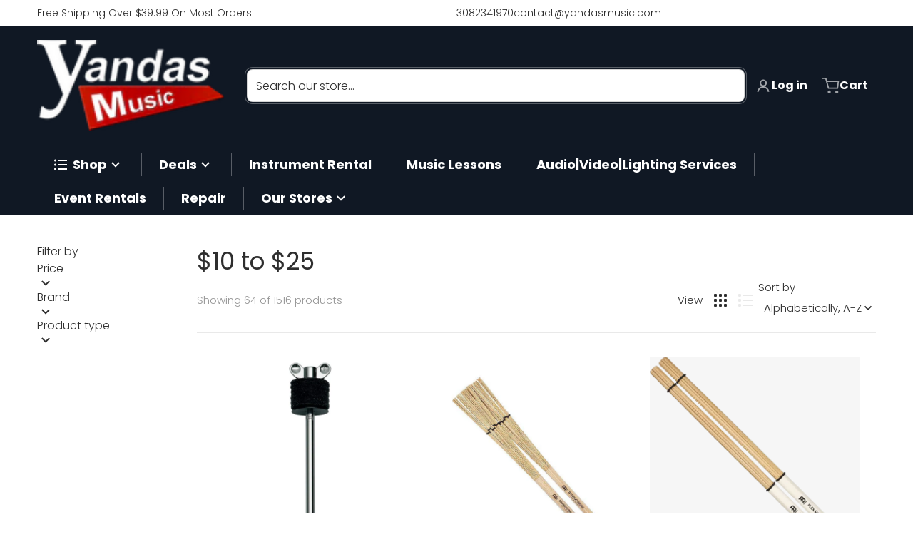

--- FILE ---
content_type: text/css
request_url: https://www.yandasmusic.com/cdn/shop/t/100/assets/component-facets.css?v=138383404219682120891768847931
body_size: 1880
content:
price-range{display:block}.facets__price{display:grid;gap:1rem;grid-template-columns:1fr 1fr}.facets__price range-slider{grid-column:span 2}.facets__price[data-currency-at]{align-items:center}.facets__price[data-currency-at] .field+.field:before{content:"-";left:-.66rem;position:absolute;top:50%;transform:translateY(-50%);width:.33rem}.facets__price[data-currency-at] label{font-size:0;position:absolute;top:50%;transform:translateY(-50%);width:1.5rem;text-align:center}.facets__price[data-currency-at=begin] label{visibility:hidden}.facets__price[data-currency-at=end] label{right:0}.facets__price[data-currency-at] .field__currency{font-size:1rem}.facets__price .field__input{line-height:1.25rem;padding:.5rem}.facets__price[data-currency-at=end] .field__input{padding-right:1.25rem}.facets__price .field{gap:.5rem;margin:0}.facets__price .field__label{margin:0;flex-shrink:0}.facet-checkbox{position:relative;display:flex;flex-grow:1;align-items:center;gap:.5rem;overflow-wrap:break-word;padding:.5rem;text-transform:capitalize}.facet-checkbox .icon-checkmark{background:var(--color-background);border:1px solid var(--color-foreground-10);border-radius:2px;flex-shrink:0;height:1rem;width:1rem}.facet-checkbox .icon-checkmark path{transform-origin:center;--tw-scale-x: 0;--tw-scale-y: 0;transform:translate(var(--tw-translate-x),var(--tw-translate-y)) rotate(var(--tw-rotate)) skew(var(--tw-skew-x)) skewY(var(--tw-skew-y)) scaleX(var(--tw-scale-x)) scaleY(var(--tw-scale-y));transition-property:transform;transition-timing-function:cubic-bezier(.4,0,.2,1);transition-duration:.15s}.facet-checkbox [type=checkbox]{width:100%;height:1rem;z-index:-1;cursor:pointer;position:absolute;-webkit-appearance:none;-moz-appearance:none;appearance:none;border-radius:.125rem;opacity:1}.facet-checkbox [type=checkbox]:focus:not(:focus-visible){--tw-ring-offset-shadow: var(--tw-ring-inset) 0 0 0 var(--tw-ring-offset-width) var(--tw-ring-offset-color);--tw-ring-shadow: var(--tw-ring-inset) 0 0 0 calc(0px + var(--tw-ring-offset-width)) var(--tw-ring-color);box-shadow:var(--tw-ring-offset-shadow),var(--tw-ring-shadow),var(--tw-shadow, 0 0 #0000)}.facet-checkbox>[type=checkbox]:checked~.icon-checkmark path{--tw-scale-x: 1.5;--tw-scale-y: 1.5;transform:translate(var(--tw-translate-x),var(--tw-translate-y)) rotate(var(--tw-rotate)) skew(var(--tw-skew-x)) skewY(var(--tw-skew-y)) scaleX(var(--tw-scale-x)) scaleY(var(--tw-scale-y))}.facet-checkbox .count{color:var(--color-foreground-50);margin:0 .25rem 0 auto;word-break:normal}li.facets__item-swatch{margin-bottom:.25rem}.facet__swatch-option+.label{border:1px solid var(--color-foreground-10)}.facet__swatch-option:not(.image)+.label{padding:.75rem}.facet__swatch-option[type=checkbox]+.label{position:relative;z-index:-1}.mobile-facets__label--disabled:hover .icon-checkmark,.mobile-facets__label--disabled:focus .icon-checkmark{border:none}.facet__swatch-option[type=checkbox]:checked+.label{content:"";outline:.1rem solid var(--color-foreground)}.facet__swatch-option[type=checkbox]+.label>.icon.checkmark{position:absolute;top:50%;left:50%;display:none;height:1.5rem;width:1.25rem;flex-shrink:0;--tw-invert: invert(100%);filter:var(--tw-blur) var(--tw-brightness) var(--tw-contrast) var(--tw-grayscale) var(--tw-hue-rotate) var(--tw-invert) var(--tw-saturate) var(--tw-sepia) var(--tw-drop-shadow)}.facets__type-accordion .facets__disclosure[open]+.facets__disclosure:is(.facet__swatch-option[type=checkbox]+.label>.icon.checkmark){display:none}.facet__swatch-option[type=checkbox]+.label>.icon.checkmark{border-radius:2px;transform:translate(-50%,-50%)}.facet__swatch-option[type=checkbox]:checked+.label>.icon.checkmark{display:block}.color-swatch-labels__hidden{display:flex;flex-wrap:wrap;gap:.75rem}.color-swatch-labels__hidden .facet__swatch-option:not(.image)+.label{padding:1rem}@media all and (min-width: 990px){.facet-checkbox:not(.facet-checkbox--disabled) .facet__swatch-option[type=checkbox]+.label:before{content:"";position:absolute;left:50%;top:50%;z-index:-1;border:0;padding:.75rem;box-sizing:border-box;box-shadow:#64646f33 0 7px 29px;transform:translate(-50%,-50%) scale(0)}.facet-checkbox:hover:not(.facet-checkbox--disabled) .facet__swatch-option[type=checkbox]+.label:before,.facet-checkbox:focus:not(.facet-checkbox--disabled) .facet__swatch-option[type=checkbox]+.label:before{opacity:1;outline:.1rem solid var(--color-foreground);transform:translate(-50%,-50%) scale(1)}.color-swatch-labels__hidden .facet-checkbox:hover:not(.facet-checkbox--disabled) .facet__swatch-option[type=checkbox]+.label:before,.color-swatch-labels__hidden .facet-checkbox:focus:not(.facet-checkbox--disabled) .facet__swatch-option[type=checkbox]+.label:before{padding:1rem}.facet-checkbox:hover .icon-checkmark,.facet-checkbox:focus .icon-checkmark{border:.1rem solid var(--color-foreground-30)}.facet-checkbox:hover .count,.facet-checkbox:focus .count{font-weight:700}}[open]>.facets__summary.button:before{content:" ";position:fixed;top:0;right:0;bottom:0;left:0;z-index:10;display:block;background-color:transparent}[open]>.facets__summary.collapsible{border-bottom-width:0px}.facets__display{font-size:calc(1rem - 1px)}.facets__summary.button+.facets__display .facets__header{background-color:var(--header--dropdown-background, #fafafa);position:sticky;top:0;z-index:10;display:flex;justify-content:space-between;padding-left:1rem;padding-right:1rem;padding-bottom:.75rem}.facets__selected{display:none}.facets__type-accordion .facets__disclosure[open]+.facets__disclosure:is(.facets__selected){display:none}.facets__reset{padding-top:0;padding-bottom:0;padding-left:.5rem;padding-right:.5rem;font-size:.875rem;line-height:1.25rem}.facets__summary.button+.facets__display .facets__reset{display:none}.facets__selected:empty+.facets__reset{display:none}.facets__type-accordion .facets__disclosure[open]+.facets__disclosure:is(.facets__selected:empty+.facets__reset){display:none}.facets__list{margin:0;list-style-type:none}.facets__list.image{display:flex;flex-wrap:wrap;gap:.5rem}.facets__list.image li img{scale:1;transition:scale .25s ease-in-out}.facets__list.image li:hover img{scale:1.15}.facet-checkbox{cursor:pointer}.facet-checkbox--disabled,.facet-checkbox--disabled label,.facet-checkbox--disabled input{cursor:not-allowed;opacity:.75}.facets__item label{word-break:break-word}.js-filter-price .facets__selected{display:block}.js-filter-price .facets__reset{position:static;margin-top:.75rem;display:none}.facets__type-accordion .facets__disclosure[open]+.facets__disclosure:is(.js-filter-price .facets__reset){display:none}.facets__price .field{align-items:center}.facets__type-accordion .facets__summary:focus{outline:2px solid transparent;outline-offset:2px;--tw-ring-offset-shadow: var(--tw-ring-inset) 0 0 0 var(--tw-ring-offset-width) var(--tw-ring-offset-color);--tw-ring-shadow: var(--tw-ring-inset) 0 0 0 calc(2px + var(--tw-ring-offset-width)) var(--tw-ring-color);box-shadow:var(--tw-ring-offset-shadow),var(--tw-ring-shadow),var(--tw-shadow, 0 0 #0000)}.facets__type-accordion .facets__summary:focus:not(:focus-visible){--tw-ring-offset-shadow: var(--tw-ring-inset) 0 0 0 var(--tw-ring-offset-width) var(--tw-ring-offset-color);--tw-ring-shadow: var(--tw-ring-inset) 0 0 0 calc(0px + var(--tw-ring-offset-width)) var(--tw-ring-color);box-shadow:var(--tw-ring-offset-shadow),var(--tw-ring-shadow),var(--tw-shadow, 0 0 #0000)}.facets__type-accordion .facets__display{display:flex;flex-direction:column-reverse}.facets__type-accordion .facets__disclosure[open]+.facets__disclosure{border-top:1px solid var(--color-foreground-10);display:block}.facets__type-accordion .facet-checkbox{padding:.125rem 0}.facets__type-accordion .facets__reset{display:none}.facets__type-accordion .facets__display .facets__header{padding:.75rem 0 .5rem}.facets__type-accordion .facets__disclosure[open]+.facets__disclosure:is(.hidden),.facets__type-accordion .js-filter-price .facets__selected{display:none}.facets__type-accordion .js-filter-price .facets__selected[data-range-applied]+.facets__reset{display:inline-flex}.facets__type-buttons .facets__display{background-color:var(--header--dropdown-background, #fafafa);top:calc(100% + .5rem);width:18rem;position:absolute;left:-.5rem;z-index:20;overflow-y:auto;border-radius:.25rem;border-width:1px;--tw-shadow: 0 10px 15px -3px rgb(0 0 0 / .1), 0 4px 6px -4px rgb(0 0 0 / .1);--tw-shadow-colored: 0 10px 15px -3px var(--tw-shadow-color), 0 4px 6px -4px var(--tw-shadow-color);box-shadow:var(--tw-ring-offset-shadow, 0 0 #0000),var(--tw-ring-shadow, 0 0 #0000),var(--tw-shadow)}.facets__type-buttons .facets__list{padding:1rem;padding-top:0}.facets__type-buttons .facets__price{padding:0 1rem 1rem}.facets__type-buttons .js-filter-price .facets__selected{padding:1rem 0 0}.facets__type-buttons .facets__price .field{flex-direction:row}.mobile-facets{width:calc(100vw - 5rem);box-shadow:0 0 1rem var(--color-foreground-50);max-width:20rem;z-index:100;pointer-events:none;visibility:hidden;position:fixed;top:0;right:0;bottom:0;left:auto;--tw-translate-x: 100%;transform:translate(var(--tw-translate-x),var(--tw-translate-y)) rotate(var(--tw-rotate)) skew(var(--tw-skew-x)) skewY(var(--tw-skew-y)) scaleX(var(--tw-scale-x)) scaleY(var(--tw-scale-y));background-color:var(--color-foreground-50)}.mobile-facets__wrapper>details>summary{min-width:0px;line-height:1}.mobile-facets__wrapper>details[open]>summary{-webkit-tap-highlight-color:transparent;-webkit-touch-callout:none;-webkit-user-select:none;-moz-user-select:none;user-select:none}.mobile-facets__wrapper>details[open]>summary:after{content:"";position:fixed;top:0;right:0;bottom:0;left:0;z-index:50;height:auto;width:auto;background-color:var(--color-foreground-40)}.mobile-facets__wrapper>details[open] .mobile-facets{transition-property:all;transition-timing-function:cubic-bezier(.4,0,.2,1);transition-duration:.15s}.mobile-facets__wrapper>details[open].menu-opening .mobile-facets{visibility:visible;--tw-translate-x: 0px;transform:translate(var(--tw-translate-x),var(--tw-translate-y)) rotate(var(--tw-rotate)) skew(var(--tw-skew-x)) skewY(var(--tw-skew-y)) scaleX(var(--tw-scale-x)) scaleY(var(--tw-scale-y))}.mobile-facets__inner{pointer-events:auto;margin-left:auto;height:100%;width:100%;overflow-x:auto;background-color:var(--color-background)}.mobile-facets__header{background-color:var(--color-background);border-bottom:1px solid var(--color-foreground-20);display:flex;padding:1rem 2rem;position:sticky;text-align:center;top:0;z-index:11}.mobile-facets__header-inner{position:relative;flex-grow:1}.mobile-facets__heading{font-size:1.5rem;margin:0}.mobile-facets__count{color:var(--color-foreground-50);font-size:calc(1rem - 1px);margin:0}.mobile-facets__main{position:relative;z-index:10;padding-top:1.5rem}.mobile-facets__summary{-webkit-tap-highlight-color:transparent;-webkit-touch-callout:none;-webkit-user-select:none;-moz-user-select:none;user-select:none;padding:.75rem 1.5rem;font-weight:700}.mobile-facets__summary>div{display:flex;align-items:center;justify-content:space-between}.mobile-facets__summary .count-bubble{margin-left:auto;--tw-scale-x: 1;--tw-scale-y: 1;transform:translate(var(--tw-translate-x),var(--tw-translate-y)) rotate(var(--tw-rotate)) skew(var(--tw-skew-x)) skewY(var(--tw-skew-y)) scaleX(var(--tw-scale-x)) scaleY(var(--tw-scale-y))}.mobile-facets__item{position:relative}input.mobile-facets__checkbox{position:absolute;height:1rem;width:1rem;-webkit-appearance:none;-moz-appearance:none;appearance:none;z-index:10!important}.mobile-facets__highlight{position:absolute;top:0;right:0;bottom:0;left:0}.mobile-facets__checkbox:checked+.mobile-facets__highlight{visibility:visible;display:block;background-color:var(--color-foreground-4);opacity:1}.mobile-facets__label--disabled{opacity:.5}.mobile-facets__arrow svg{height:1rem;width:1rem;transform:rotate(-90deg) translateY(.5rem)}.mobile-facets__close-button{width:100%;-webkit-user-select:none;-moz-user-select:none;user-select:none;justify-content:flex-start;border-width:0px;font-weight:700;color:currentColor}.mobile-facets__close-button:hover,.mobile-facets__close-button:focus:not(:focus-visible){box-shadow:none}.mobile-facets__close-button svg{height:1rem;width:1rem;transform:rotate(90deg)}.no-js .mobile-facets__close-button{display:none}.facets__type-accordion .facets__disclosure[open]+.facets__disclosure:is(.no-js .mobile-facets__close-button){display:none}.js .mobile-facets__submenu{-webkit-tap-highlight-color:transparent;-webkit-touch-callout:none;visibility:hidden;position:absolute;top:0;right:0;bottom:0;left:0;z-index:10;width:100%;--tw-translate-x: 100%;transform:translate(var(--tw-translate-x),var(--tw-translate-y)) rotate(var(--tw-rotate)) skew(var(--tw-skew-x)) skewY(var(--tw-skew-y)) scaleX(var(--tw-scale-x)) scaleY(var(--tw-scale-y));background-color:var(--color-background);padding-top:1.5rem}.js details[open]>.mobile-facets__submenu{transition-property:all;transition-timing-function:cubic-bezier(.4,0,.2,1);transition-duration:.15s}.js details[open].menu-opening>.mobile-facets__submenu{visibility:visible;--tw-translate-x: 0px;transform:translate(var(--tw-translate-x),var(--tw-translate-y)) rotate(var(--tw-rotate)) skew(var(--tw-skew-x)) skewY(var(--tw-skew-y)) scaleX(var(--tw-scale-x)) scaleY(var(--tw-scale-y))}.js .menu-drawer__submenu .mobile-facets__submenu{overflow-y:auto}.mobile-facets__list{font-size:calc(1rem - 1px);padding:1.75rem}.mobile-facets__list.image{display:flex;flex-wrap:wrap;gap:.5rem}.mobile-facets__footer{padding-top:1rem;padding-bottom:1rem;text-align:center}.mobile-facets__footer>.button{font-size:1rem;margin:.5rem;padding:.5rem .75rem}.mobile-facets .collection-sorting{justify-content:space-between;padding-left:1.5rem;padding-right:1.5rem}.mobile-facets .collection-sorting label{font-weight:700}.mobile-facets__info,.mobile-facets__submenu .facets__price{padding:.5rem 1.5rem}.mobile-facets__details .sorting{padding-left:1.5rem;padding-right:1.5rem}.mobile-facets__details .sorting>*{display:flex;align-items:center;justify-content:space-between}.mobile-facets__details .sorting label{margin-right:-100%;font-weight:700}.mobile-facets__details .collection-filters__sort{border-width:0px;text-align:right}.mobile-facets__details .collection-filters__sort:focus{--tw-ring-offset-shadow: var(--tw-ring-inset) 0 0 0 var(--tw-ring-offset-width) var(--tw-ring-offset-color);--tw-ring-shadow: var(--tw-ring-inset) 0 0 0 calc(0px + var(--tw-ring-offset-width)) var(--tw-ring-color);box-shadow:var(--tw-ring-offset-shadow),var(--tw-ring-shadow),var(--tw-shadow, 0 0 #0000);--tw-ring-offset-width: 0px}.mobile-facets__details .select{width:100%}.mobile-facets__details .select .icon-caret{right:0;height:1.5rem;width:1.5rem;--tw-rotate: -90deg;transform:translate(var(--tw-translate-x),var(--tw-translate-y)) rotate(var(--tw-rotate)) skew(var(--tw-skew-x)) skewY(var(--tw-skew-y)) scaleX(var(--tw-scale-x)) scaleY(var(--tw-scale-y))}.color-swatch-labels__hidden{display:flex;flex-wrap:wrap;gap:.5rem}.color-swatch-labels__hidden .facet-checkbox{padding:0}.color-swatch-labels__hidden .facet__swatch-option+label{padding:1rem}
/*# sourceMappingURL=/cdn/shop/t/100/assets/component-facets.css.map?v=138383404219682120891768847931 */


--- FILE ---
content_type: text/css
request_url: https://www.yandasmusic.com/cdn/shop/t/100/assets/section-navigation-megamenu.css?v=148940987502151213231768847931
body_size: -151
content:
@media (min-width: 990px),print{.full-width .container--grid,.full-width .container--grid .list-menu--disclosure,.full-width .container--grid .col-items{display:flex;width:100%;padding-top:.5rem;padding-bottom:.5rem}.full-width .dropdown-inner summary{padding-bottom:.5rem}.full-width .menu-childitem{font-weight:600}.full-width .header__submenu .header__menu-item{overflow-wrap:break-word;padding:.5rem 1rem}.full-width .header__submenu .header__menu-item.center--collection-title{justify-content:center}.dropdown-inner.full-width .list-menu--disclosure>li summary{--color-foreground: var(--header--dropdown-color)}.dropdown-inner.full-width .list-menu--disclosure>li summary,.dropdown-inner.full-width .list-menu--disclosure>li>a{display:block;padding-left:0}[data-theme-preset]:not([data-theme-preset=metalware]).dropdown-inner.full-width .list-menu--disclosure>li summary,[data-theme-preset]:not([data-theme-preset=metalware]) .dropdown-inner.full-width .list-menu--disclosure>li>a{font-weight:600}.full-width .container--grid .col-3{width:100%;padding:.5rem}.list-menu:not(.with--dropdown__menu-animation) .dropdown-inner.full-width:has(.item--with-image){overflow-y:auto}.dropdown-inner.full-width .list-menu--disclosure .icon-caret{display:none}.dropdown-inner.full-width:not(.with--layout-width){left:0;right:0}:not(.with--dropdown__menu-animation) .dropdown-inner.full-width.with--layout-width{width:clamp(990px,100%,1200px);left:50%;--tw-translate-x: -50%;transform:translate(var(--tw-translate-x),var(--tw-translate-y)) rotate(var(--tw-rotate)) skew(var(--tw-skew-x)) skewY(var(--tw-skew-y)) scaleX(var(--tw-scale-x)) scaleY(var(--tw-scale-y))}.full-width .header__submenu summary{padding-top:0}.full-width .list-menu--disclosure>li{width:100%}.full-width .container--grid .header__submenu>li summary>img{float:left;margin-right:.5rem}.full-width .container--grid .header__submenu>li summary>img+a{padding-left:0}.dropdown-inner.full-width ul.header__submenu>li>details>summary{padding:0}.collection-icon__center{margin-left:1rem;transition:scale .25s}.collection-icon__center:hover,.collection-icon__center:focus{scale:.95}.header__submenu>li>a.collection-icon__center{padding:0!important}}
/*# sourceMappingURL=/cdn/shop/t/100/assets/section-navigation-megamenu.css.map?v=148940987502151213231768847931 */


--- FILE ---
content_type: text/javascript
request_url: https://www.yandasmusic.com/cdn/shop/t/100/assets/range-slider.js?v=59372697829949248611768847931
body_size: 787
content:
class RangeSlider extends HTMLElement{connectedCallback(){RangeSlider.addStyles(),this.addMarkup(),this.addEventListener("touchstart",this.onMouseDown.bind(this),{passive:!0}),this.addEventListener("mousedown",this.onMouseDown.bind(this)),this.addEventListener("touchend",this.onMouseUp.bind(this)),this.addEventListener("mouseup",this.onMouseUp.bind(this)),this.addEventListener("input",this.onInput.bind(this))}get value(){return[this.min.valueAsNumber,this.max.valueAsNumber].sort((a,b)=>a-b)}set value(value){this.min.value=Math.min(...value),this.max.value=Math.max(...value)}addMarkup(){this.querySelector('[type="range"]')||this.insertAdjacentHTML("afterbegin",['<input class="range" type="range" aria-label="range"/>','<input class="range" type="range" aria-label="range"/>','<input class="filler" disabled type="range" aria-label="filler"/>','<label class="input-range"></label>','<label class="input-range"></label>'].join("")),this.initMinMaxElements();let mapping={step:this.getAttribute("step")||1,min:this.getAttribute("min")||0,max:this.getAttribute("max")||100};for(let[key,value2]of Object.entries(mapping))this.min[key]=value2,this.max[key]=value2;let value=(this.getAttribute("value")||"").split("-").filter(val=>val);value.length?(this.min.value=value[0],this.max.value=value[1]||this.max.max):(this.min.value=this.min.min,this.max.value=this.max.max)}initLabelsElements(){let labels=this.querySelectorAll("label");labels.length&&labels.forEach((label,i)=>{i==1?(label.setAttribute("for",this.max.name+this.scopeMaxElements),label.innerHTML=this.max.name):(label.setAttribute("for",this.min.name+this.scopeMinElements),label.innerHTML=this.min.name)})}initMinMaxElements(){this.min=this.querySelector(":nth-child(1)"),this.max=this.querySelector(":nth-child(2)"),this.scopeMinElements=this.min.parentElement.dataset?.scope,this.scopeMaxElements=this.max.parentElement.dataset?.scope;let name=this.getAttribute("name");name&&(this.min.name=name+"[min]",this.max.name=name+"[max]",this.min.setAttribute("id",name+"[min]"+this.scopeMinElements),this.max.setAttribute("id",name+"[max]"+this.scopeMaxElements),this.initLabelsElements())}onMouseDown(){this.constraint=this.max.valueAsNumber-this.min.valueAsNumber>Math.min(this.min.step,1)*5}onMouseUp(){this.constraint||(this.constraint=!0,!(this.min.valueAsNumber<this.max.valueAsNumber)&&(this.insertBefore(this.max,this.min),this.initMinMaxElements()))}onInput(event){if(this.constraint){let el=event.target;el===this.min?el.valueAsNumber>this.max.valueAsNumber&&(el.value=this.max.value):el.valueAsNumber<this.min.valueAsNumber&&(el.value=this.min.value)}this.dispatchEvent(new Event("range:input",{bubbles:!0}))}disconnectedCallback(){this.removeEventListener("touchstart",this.onMouseDown),this.removeEventListener("mousedown",this.onMouseDown),this.removeEventListener("touchend",this.onMouseUp),this.removeEventListener("mouseup",this.onMouseUp),this.removeEventListener("input",this.onInput)}static addStyles(){if(RangeSlider.styled)return;const style=document.createElement("style");style.innerText=`
            range-slider {
                --thumb-width: 16px;
                --thumb-height: var(--thumb-width);
                --thumb-mobile-scale: 1.4;
                --thumb-mobile-width: calc(var(--thumb-width) * var(--thumb-mobile-scale));
                --thumb-mobile-height: calc(var(--thumb-height) * var(--thumb-mobile-scale));
                --thumb-border: 1px solid #fff;
                --thumb-border-radius: 999px;
                --thumb-bg: 10 89 254;
                --thumb-mobile-scale: 1.4;
                --track-height: 4px;
                --track-border-radius: var(--thumb-border-radius);
                --track-bg: 234 234 234;

                position: relative;
                display: inline-block;
            }
            range-slider input {
                margin: 0;
                width: 100%;
                -webkit-appearance: none;
            }
            range-slider input:focus {
                outline: 0;
            }
            range-slider::before,
            range-slider input::-webkit-slider-runnable-track {
                background: rgb(var(--track-bg));
                height: var(--track-height);
                border-radius: var(--track-border-radius);
            }
            range-slider input::-webkit-slider-thumb {
                -webkit-appearance: none;
                cursor: pointer;
                background: rgba(var(--thumb-bg) / .9);
                border: var(--thumb-border);
                border-radius: var(--thumb-border-radius);
                height: var(--thumb-height);
                width: var(--thumb-width);
                margin-top: calc(var(--track-height) / 2 - var(--thumb-height) / 2);
                transition: box-shadow 200ms ease-out;
            }
            @media (pointer:coarse) {
                range-slider input::-webkit-slider-thumb {
                    --thumb-height: var(--thumb-mobile-height);
                    --thumb-width: var(--thumb-mobile-width);
                }
            }
            range-slider input:focus::-webkit-slider-thumb,
            range-slider input:active::-webkit-slider-thumb {
                box-shadow: 0 0 0 3px rgba(var(--thumb-bg) / .2);
            }
            range-slider input::-moz-range-thumb {
                -webkit-appearance: none;
                cursor: pointer;
                background: rgba(var(--thumb-bg) / .9);
                border: var(--thumb-border);
                border-radius: var(--thumb-border-radius);
                height: var(--thumb-height);
                width: var(--thumb-width);
                margin-top: calc(var(--track-height) / 2 - var(--thumb-height) / 2);
                transition: box-shadow 200ms;
                transition-timing-function: cubic-bezier(0.4, 0, 0.2, 1);
            }
            range-slider input:focus::-moz-range-thumb {
                box-shadow: 0 0 0 3px rgba(var(--thumb-bg) / .2);
            }
            range-slider .filler {
                opacity: 0;
                visibility: hidden;
                pointer-events: none;
            }
            range-slider .range {
                position: absolute;
                left: 0;
                top: 50%;
                height: 0 !important;
                overflow: visible;
            }
            range-slider .range::-webkit-slider-thumb {
                position: relative;
                z-index: 2;
            }
            range-slider .range:first-child::-webkit-slider-thumb {
                z-index: 3;
            }

            @-moz-document url-prefix() {
                range-slider .range::-moz-range-track {
                    background: transparent !important;
                }
                range-slider::before {
                    content: '';
                    width: 100%;
                    position: absolute;
                    top: calc(50% - 4px / 2);
                }
                range-slider .range {
                    top: calc(50% + 20px);
                }
                range-slider .range::-moz-range-thumb {
                    transform: translateY(-20px);
                }
            }
            `,document.head.append(style),RangeSlider.styled=!0}}customElements.define("range-slider",RangeSlider);
//# sourceMappingURL=/cdn/shop/t/100/assets/range-slider.js.map?v=59372697829949248611768847931


--- FILE ---
content_type: text/javascript
request_url: https://www.yandasmusic.com/cdn/shop/t/100/assets/compare-popup.js?v=55903109557052396531768847931
body_size: 390
content:
if(!customElements.get("compare-popup")){class ComparePopup extends HTMLElement{constructor(){super(),this.popup=this,this.popup&&(this.popupClose=this.popup.querySelector(".modal__toggle-close"),this.results=this.popup.querySelector(".compare-popup__results"))}connectedCallback(){this.popupClose?.addEventListener("click",this.close.bind(this))}popupContent(){this.initLoading().then(()=>{this.showLoading();const items=CompareUtils.getCompareItems().length>0?JSON.parse(CompareUtils.getCompareItems()):[],itemsId=new Array;this.showWarning(items),items&&items.forEach(item=>{itemsId.push(`id:${item}`)});const ids=itemsId.join(" OR ");fetch(this.getUrl(ids)).then(response=>response.text()).then(text=>{const html=new DOMParser().parseFromString(text,"text/html");this.results&&(this.results.innerHTML=html.querySelector(".modal-results").innerHTML,document.querySelector(".compare-link__products").innerHTML=this.results.innerHTML)}).finally(()=>{this.results.classList[items.length>0?"remove":"add"]("hidden"),this.hideLoading(),this.showMessageOnCartBtnClick(),document.body.hasAttribute("data-compare-opened")&&document.body.addEventListener("click",e=>e.target.nodeName==="BODY"&&this.close())})})}getUrl(ids){return`${window.routes.compare_url}?q=${ids}&${encodeURIComponent("resources[type]")}=product&section_id=${CompareUtils.sectionId}`}initLoading(){return fetchLoaderHTML().then(html=>{this.loader||(this.insertAdjacentHTML("afterbegin",html),this.loader=this.querySelector(".loading-overlay"))})}showLoading(){this.loader&&this.loader.classList.remove("hidden")}hideLoading(){this.loader&&this.loader.classList.add("hidden")}close(){this.popup&&(this.popup.setAttribute("hidden",!0),this.popup.removeAttribute("open"),document.body.removeAttribute("data-compare-opened"))}showWarning(items){const warningsContainer=this.popup?.querySelector(".modal__popup-warnings");if(items.length>=2){warningsContainer?.setAttribute("hidden",!0);return}else warningsContainer?.removeAttribute("hidden");let warningText=items.length===0?warningsContainer?.firstElementChild?.dataset.emptyList:warningsContainer?.firstElementChild?.dataset.lackList;warningsContainer.firstElementChild.innerText=warningText}showMessageOnCartBtnClick(){const addToCartBtn=this.results.querySelectorAll('button[type="submit"]');addToCartBtn.length!=0&&addToCartBtn.forEach(btn=>{btn.addEventListener("click",event=>{let message=event.target.closest(".item-actions-wrapper")?.firstElementChild;setTimeout(()=>{message.classList.remove("hidden"),message.classList.add("active")},500),setTimeout(()=>{message.classList.add("hidden"),message.classList.remove("active")},3500)})})}removeCompareItems(){CompareUtils.setCompareItems(""),document.querySelector("#compare-link").classList.remove("_active")}disconnectedCallback(){this.popupClose?.removeEventListener("click",this.close.bind(this))}}customElements.define("compare-popup",ComparePopup)}if(!customElements.get("compare-remove-item")){class CompareRemoveItem extends HTMLElement{constructor(){super(),this.button=this.querySelector("a")}connectedCallback(){this.button?.addEventListener("click",this.onButtonClick.bind(this))}disconnectedCallback(){this.button?.removeEventListener("click",this.onButtonClick.bind(this))}onButtonClick(e){e.preventDefault();const popup=this.closest(CompareUtils.comparePopup),compareLink=document.querySelector(CompareUtils.addToCompare),gridCompareItems=document.querySelectorAll(CompareUtils.addToCompare),productId=this.button.dataset.productId;if(!popup)return;const updateCompareList=JSON.parse(CompareUtils.getCompareItems()).filter(item=>item!==productId);CompareUtils.setCompareItems(updateCompareList),popup.popupContent?.(),compareLink.updateCompareLink?.(),gridCompareItems.forEach(item=>{item.firstElementChild?.dataset.productId===productId&&item.showCompareIcon?.(item.firstElementChild)})}}customElements.define("compare-remove-item",CompareRemoveItem)}
//# sourceMappingURL=/cdn/shop/t/100/assets/compare-popup.js.map?v=55903109557052396531768847931
